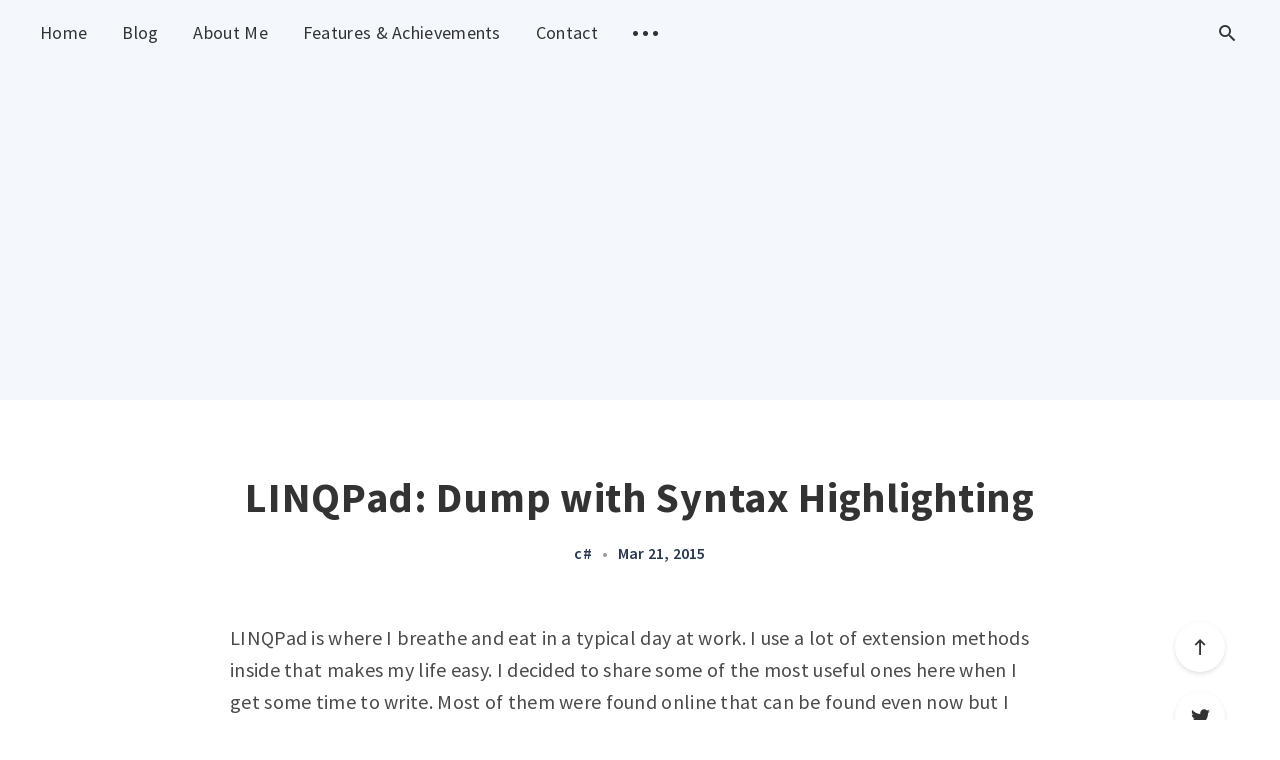

--- FILE ---
content_type: text/html; charset=utf-8
request_url: https://mustak.im/linqpad-dump-with-syntax-highlighting/
body_size: 5916
content:
<!DOCTYPE html>
<html lang="en">
  <head>
    <meta charset="utf-8" />
    <meta http-equiv="X-UA-Compatible" content="IE=edge" />

    <title>LINQPad: Dump with Syntax Highlighting</title>
    <meta name="HandheldFriendly" content="True" />
    <meta name="viewport" content="width=device-width, initial-scale=1.0" />

    <link rel="stylesheet" type="text/css" href="/assets/css/app.css?v=f6e4a27fd2" media="screen" />

    

    <link rel="icon" href="https://mustak.im/content/images/size/w256h256/2019/08/Icon.PNG" type="image/png">
    <link rel="canonical" href="https://mustak.im/blogs/post/linqpad-dump-with-syntax-highlighting">
    <meta name="referrer" content="no-referrer-when-downgrade">
    
    <meta property="og:site_name" content="Mohammad Mustakim Ali">
    <meta property="og:type" content="article">
    <meta property="og:title" content="LINQPad: Dump with Syntax Highlighting">
    <meta property="og:description" content="LINQPad is where I breathe and eat in a typical day at work. I use a lot of
extension methods inside that makes my life easy. I decided to share some of the
most useful ones here when I get some time to write. Most of them were found
online">
    <meta property="og:url" content="https://mustak.im/blogs/post/linqpad-dump-with-syntax-highlighting">
    <meta property="og:image" content="https://mustak.im/content/images/2019/08/banner_large-3.jpg">
    <meta property="article:published_time" content="2015-03-21T21:35:00.000Z">
    <meta property="article:modified_time" content="2019-08-04T13:54:14.000Z">
    <meta property="article:tag" content="c#">
    
    <meta name="twitter:card" content="summary_large_image">
    <meta name="twitter:title" content="LINQPad: Dump with Syntax Highlighting">
    <meta name="twitter:description" content="LINQPad is where I breathe and eat in a typical day at work. I use a lot of
extension methods inside that makes my life easy. I decided to share some of the
most useful ones here when I get some time to write. Most of them were found
online">
    <meta name="twitter:url" content="https://mustak.im/blogs/post/linqpad-dump-with-syntax-highlighting">
    <meta name="twitter:image" content="https://mustak.im/content/images/2019/08/banner_large-3.jpg">
    <meta name="twitter:label1" content="Written by">
    <meta name="twitter:data1" content="Mohammad Mustakim Ali">
    <meta name="twitter:label2" content="Filed under">
    <meta name="twitter:data2" content="c#">
    <meta name="twitter:site" content="@MustakimAli">
    <meta name="twitter:creator" content="@mustakimali">
    <meta property="og:image:width" content="1000">
    <meta property="og:image:height" content="450">
    
    <script type="application/ld+json">
{
    "@context": "https://schema.org",
    "@type": "Article",
    "publisher": {
        "@type": "Organization",
        "name": "Mohammad Mustakim Ali",
        "url": "https://mustak.im/",
        "logo": {
            "@type": "ImageObject",
            "url": "https://mustak.im/content/images/size/w256h256/2019/08/Icon.PNG",
            "width": 60,
            "height": 60
        }
    },
    "author": {
        "@type": "Person",
        "name": "Mohammad Mustakim Ali",
        "image": {
            "@type": "ImageObject",
            "url": "https://mustak.im/content/images/2019/08/avatar-2-small.jpg",
            "width": 200,
            "height": 200
        },
        "url": "https://mustak.im/author/mustakim/",
        "sameAs": [
            "https://twitter.com/mustakimali"
        ]
    },
    "headline": "LINQPad: Dump with Syntax Highlighting",
    "url": "https://mustak.im/linqpad-dump-with-syntax-highlighting/",
    "datePublished": "2015-03-21T21:35:00.000Z",
    "dateModified": "2019-08-04T13:54:14.000Z",
    "keywords": "c#",
    "description": "LINQPad is where I breathe and eat in a typical day at work. I use a lot of\nextension methods inside that makes my life easy. I decided to share some of the\nmost useful ones here when I get some time to write. Most of them were found\nonline that can be found even now but I thought It&#x27;d be helpful if all of them\nhad been on one place and I could just copy them all at the first place! This is\nthe post number 1 of [I don&#x27;t know how many I&#x27;d write] article series.\n\nAs the title implies, it is the sa",
    "mainEntityOfPage": "https://mustak.im/linqpad-dump-with-syntax-highlighting/"
}
    </script>

    <meta name="generator" content="Ghost 5.107">
    <link rel="alternate" type="application/rss+xml" title="Mohammad Mustakim Ali" href="https://mustak.im/rss/">
    
    <script defer src="https://cdn.jsdelivr.net/ghost/sodo-search@~1.5/umd/sodo-search.min.js" data-key="52b381019c8b3652e6cf92ae44" data-styles="https://cdn.jsdelivr.net/ghost/sodo-search@~1.5/umd/main.css" data-sodo-search="https://mustak.im/" data-locale="en" crossorigin="anonymous" type="3a12adfcab2e9806899a5003-text/javascript"></script>
    
    <link href="https://mustak.im/webmentions/receive/" rel="webmention">
    <script defer src="/public/cards.min.js?v=f6e4a27fd2" type="3a12adfcab2e9806899a5003-text/javascript"></script><style>:root {--ghost-accent-color: #1c71d8;}</style>
    <link rel="stylesheet" type="text/css" href="/public/cards.min.css?v=f6e4a27fd2">
    <script type="3a12adfcab2e9806899a5003-text/javascript">
  const ghostSearchApiKey = 'cf992283ebda5ebf7d36ca8643';
  const disableFadeAnimation = true;
</script>
<style type="text/css">
    .language-rs.hljs.language-rust {
        white-space: pre;
    }
</style>
<script src="https://cdnjs.cloudflare.com/ajax/libs/highlight.js/11.9.0/highlight.min.js" type="3a12adfcab2e9806899a5003-text/javascript"></script>
<script src="https://cdnjs.cloudflare.com/ajax/libs/highlight.js/11.9.0/languages/bash.min.js" type="3a12adfcab2e9806899a5003-text/javascript"></script>
<script src="https://cdnjs.cloudflare.com/ajax/libs/highlight.js/11.9.0/languages/rust.min.js" type="3a12adfcab2e9806899a5003-text/javascript"></script>
<link rel="stylesheet" href="https://cdnjs.cloudflare.com/ajax/libs/highlight.js/11.9.0/styles/default.min.css">

    <script type="3a12adfcab2e9806899a5003-text/javascript">
      // @license magnet:?xt=urn:btih:d3d9a9a6595521f9666a5e94cc830dab83b65699&dn=expat.txt Expat
      const ghostHost = "https://mustak.im"
      // @license-end
    </script>

    <script type="3a12adfcab2e9806899a5003-text/javascript">
      // @license magnet:?xt=urn:btih:d3d9a9a6595521f9666a5e94cc830dab83b65699&dn=expat.txt Expat
      WebFontConfig = {
        google: { families: ['Source+Sans+Pro:400,600,700'] }
      };

      (function (d) {
        var wf = d.createElement('script'), s = d.scripts[0];
        wf.src = 'https://ajax.googleapis.com/ajax/libs/webfont/1.6.26/webfont.js';
        wf.async = true;
        s.parentNode.insertBefore(wf, s);
      })(document);
      // @license-end
    </script>
  </head>
  <body class="post-template tag-c-sharp">
    

<div class="main-wrap">
  
  <header class="m-header js-header">
  <div class="m-mobile-topbar" data-aos="fade-down">
    <button class="m-icon-button in-mobile-topbar js-open-menu" aria-label="Open menu">
      <span class="icon-menu"></span>
    </button>
    <button class="m-icon-button in-mobile-topbar js-open-search" aria-label="Open search">
      <span class="icon-search"></span>
    </button>
  </div>

  <div class="m-menu js-menu">
    <button class="m-icon-button outlined as-close-menu js-close-menu" aria-label="Close menu">
      <span class="icon-close"></span>
    </button>
    <div class="m-menu__main" data-aos="fade-down">
      <div class="l-wrapper">
        <div class="m-nav">
          <nav class="m-nav__left">
              
<ul role="menu">
    <li class="nav-home">
      <a href="https://mustak.im/">Home</a>
    </li>
    <li class="nav-blog">
      <a href="https://mustak.im/author/mustakim/">Blog</a>
    </li>
    <li class="nav-about-me">
      <a href="https://mustak.im/about-me/">About Me</a>
    </li>
    <li class="nav-features-achievements">
      <a href="https://mustak.im/features-and-achievements/">Features &amp; Achievements</a>
    </li>
    <li class="nav-contact">
      <a href="https://mustak.im/contact/">Contact</a>
    </li>
  <li role="menuitem" class="js-submenu-option">
    <button class="m-icon-button in-menu-main more js-toggle-submenu" aria-label="Toggle submenu">
      <span class="icon-more"></span>
    </button>
    <div class="m-submenu js-submenu">
      <div class="l-wrapper in-submenu">
        <section class="m-recent-articles">
          <h3 class="m-submenu-title in-recent-articles">Recent articles</h3>
          <div class="js-recent-articles">
                <div>
                  <a href="/git-yolo-safely/" class="m-recent-article">
                    <div class="m-recent-article__picture">
                      <div style="background-image: url(/content/images/size/w600/2024/12/smashing-code.jpeg);"></div>
                    </div>
                    <h3 class="m-recent-article__title">git yolo 🦀, safely</h3>
                    <span class="m-recent-article__date">a year ago</span>
                  </a>
                </div>
                <div>
                  <a href="/its-2024-but/" class="m-recent-article">
                    <div class="m-recent-article__picture">
                      <div style="background-image: url(https://images.unsplash.com/photo-1558942077-32bb54aac140?crop&#x3D;entropy&amp;cs&#x3D;tinysrgb&amp;fit&#x3D;max&amp;fm&#x3D;jpg&amp;ixid&#x3D;M3wxMTc3M3wwfDF8c2VhcmNofDIzfHxtYWNvc3xlbnwwfHx8fDE3MjAyMDYzNTZ8MA&amp;ixlib&#x3D;rb-4.0.3&amp;q&#x3D;80&amp;w&#x3D;600);"></div>
                    </div>
                    <h3 class="m-recent-article__title">It&#x27;s 2024, but it&#x27;s odd for two reasons</h3>
                    <span class="m-recent-article__date">a year ago</span>
                  </a>
                </div>
                <div>
                  <a href="/first-rust-oss-with-rust-analyzer/" class="m-recent-article">
                    <div class="m-recent-article__picture">
                      <div style="background-image: url(/content/images/size/w600/2024/02/_02fb5cd9-9051-4793-ba51-97980bf77b5a.jpeg);"></div>
                    </div>
                    <h3 class="m-recent-article__title">Rust-ing into Open Source: My debut with Rust-Analyzer</h3>
                    <span class="m-recent-article__date">2 years ago</span>
                  </a>
                </div>
                <div>
                  <a href="/designing-what-intensive-application/" class="m-recent-article">
                    <div class="m-recent-article__picture">
                      <div style="background-image: url(https://images.unsplash.com/photo-1613853702490-9a3cac8f5e37?crop&#x3D;entropy&amp;cs&#x3D;tinysrgb&amp;fit&#x3D;max&amp;fm&#x3D;jpg&amp;ixid&#x3D;M3wxMTc3M3wwfDF8c2VhcmNofDE0fHxoYXJkJTIwZHJpdmV8ZW58MHx8fHwxNzIwODIzOTExfDA&amp;ixlib&#x3D;rb-4.0.3&amp;q&#x3D;80&amp;w&#x3D;600);"></div>
                    </div>
                    <h3 class="m-recent-article__title">Designing what? intensive applications</h3>
                    <span class="m-recent-article__date">2 years ago</span>
                  </a>
                </div>
          </div>
        </section>
        <section class="m-tags">
          <h3 class="m-submenu-title">Tags</h3>
            <ul>
                <li>
                  <a href="/tag/aeronautics/">aeronautics</a>
                </li>
                <li>
                  <a href="/tag/asp-net/">asp.net</a>
                </li>
                <li>
                  <a href="/tag/asp-net-mvc/">asp.net-mvc</a>
                </li>
                <li>
                  <a href="/tag/c-sharp/">c#</a>
                </li>
                <li>
                  <a href="/tag/distributed-systems/">distributed-systems</a>
                </li>
                <li>
                  <a href="/tag/facts/">facts</a>
                </li>
                <li>
                  <a href="/tag/firefox/">firefox</a>
                </li>
                <li>
                  <a href="/tag/grpc/">grpc</a>
                </li>
                <li>
                  <a href="/tag/kubernetes/">kubernetes</a>
                </li>
                <li>
                  <a href="/tag/moving-up/">moving-up</a>
                </li>
            </ul>
        </section>
      </div>
    </div>
  </li>
</ul>

          </nav>
          <button class="m-icon-button in-menu-main js-open-search" aria-label="Open search">
            <span class="icon-search"></span>
          </button>
        </div>
      </div>
    </div>
  </div>
</header>
  
  <header class="m-hero" data-aos="fade">
  </header>
  
  <main>
    <article>
      <div class="l-content">
        <div class="l-wrapper in-post js-aos-wrapper" data-aos="fade-up" data-aos-delay="300">
          <div class="l-post-content js-progress-content">
            <header class="m-heading">
              <h1 class="m-heading__title in-post">LINQPad: Dump with Syntax Highlighting</h1>
              <div class="m-heading__meta">
                <a href="https://mustak.im/tag/c-sharp/" class="m-heading__meta__tag">c#</a>
                <span class="m-heading__meta__divider">&bull;</span>
                <span class="m-heading__meta__time">Mar 21, 2015</span>
              </div>
            </header>
            <div class="pos-relative js-post-content">
              <div class="m-share">
                <div class="m-share__content js-sticky">
                  <a href="https://www.facebook.com/sharer/sharer.php?u=https://mustak.im/linqpad-dump-with-syntax-highlighting/" class="m-icon-button filled in-share" target="_blank" rel="noopener" aria-label="Facebook">
                    <span class="icon-facebook"></span>
                  </a>
                  <a href="https://twitter.com/intent/tweet?text=LINQPad%3A%20Dump%20with%20Syntax%20Highlighting&url=https://mustak.im/linqpad-dump-with-syntax-highlighting/" class="m-icon-button filled in-share" target="_blank" rel="noopener" aria-label="Twitter">
                    <span class="icon-twitter"></span>
                  </a>
                  <button class="m-icon-button filled in-share progress js-scrolltop" aria-label="Scroll to top">
                    <span class="icon-arrow-top"></span>
                    <svg>
                      <circle class="progress-ring__circle js-progress" stroke="#04aeee" fill="transparent" r="0" />
                    </svg>
                  </button>
                </div>
              </div>
              <p>LINQPad is where I breathe and eat in a typical day at work. I use a lot of extension methods inside that makes my life easy. I decided to share some of the most useful ones here when I get some time to write. Most of them were found online that can be found even now but I thought It'd be helpful if all of them had been on one place and I could just copy them all at the first place! This is the post number 1 of <em>[I don't know how many I'd write]</em> article series.</p><p>As the title implies, it is the same old beloved <code>Dump</code> method with some intelligence in it. Take a piece of code in a string, call this method by specifying the language type in the <code>language</code> parameter. Violah! the preview pan shows the code with syntax highlighting.</p><p>Just copy the following method into your <code>MyExtensions</code> class, then you will get <code>DumpWithSyntaxHightlighting</code> alongside the regular <code>Dump</code></p><pre><code class="language-csharp">public static string DumpWithSyntaxHightlighting(this string code, SyntaxLanguageStyle language = SyntaxLanguageStyle.XML, string panelTitle = null)
{
    if(panelTitle == null)
        panelTitle = Enum.GetName(typeof(SyntaxLanguageStyle), language) + "Result";
		
    PanelManager.DisplaySyntaxColoredText(code, language, panelTitle);
    return code;
}
</code></pre><p>an example usage would be</p><pre><code class="language-csharp">File.ReadAllText(@"C:\some-xml.xml")
    .DumpWithSyntaxHightlighting(SyntaxLanguageStyle.XML)
</code></pre>
            </div>
          </div>
        </div>
        <section class="m-author no-subscribers">
          <div class="m-author__content">
            <div class="m-author__picture">
              <a href="https://mustak.im/author/mustakim/" class="m-author-picture" aria-label="Author picture">
                <div style="background-image: url(https://mustak.im/content/images/2019/08/avatar-2-small.jpg);"></div>
              </a>
            </div>
            <div class="m-author__info">
              <h4 class="m-author__name">
                <a href="https://mustak.im/author/mustakim/">Mohammad Mustakim Ali</a>
              </h4>
              <p class="m-author__bio">I&#x27;m a Software Engineer living in London, UK. My passion is to make *very fast* software with great user experience and I have just got little better on this than I was yesterday.</p>
              <ul class="m-author-links">
                <li>
                  <a href="https://twitter.com/@mustakimali" target="_blank" rel="noopener" aria-label="Twitter">
                    <span class="icon-twitter"></span>
                  </a>
                </li>
              </ul>
            </div>
          </div>
        </section>
		  <section class="m-comments">
			<div class="m-load-comments">
			  <div class="m-load-comments__line"></div>
			  <button class="m-icon-button filled as-load-comments js-tooltip js-load-comments" data-tippy-content="Load comments">
				<span class="icon-comments"></span>
			  </button>
			</div>
			<div class="m-load-comments__iframe l-wrapper in-comments js-comments-iframe">
				<script src="https://utteranc.es/client.js" repo="mustakimali/mustakim.dev" issue-term="pathname" label="post-comment" theme="github-light" crossorigin="anonymous" async type="3a12adfcab2e9806899a5003-text/javascript">
				</script>
			</div>
		  </section>
        <section class="m-recommended">
          <div class="l-wrapper in-recommended">
            <h3 class="m-section-title in-recommended">Recommended for you</h3>
            <div class="m-recommended-articles">
              <div class="m-recommended-slider js-recommended-articles">
                
    <div class="m-recommended-slider__item">
    <article class="m-article-card post tag-c-sharp tag-asp-net tag-asp-net-mvc tag-grpc featured">
      <div class="m-article-card__picture" style="background-image: url(https://mustak.im/content/images/2019/08/grpc-for-asp-net-core-3-network-mesh.jpg);">
      <a href="/grpc-for-asp-net-core-3-0/" class="m-article-card__picture-link" aria-label="Article"></a>
      <a href="https://mustak.im/author/mustakim/" class="m-article-card__author js-tooltip" aria-label="Authors" data-tippy-content="Posted by Mohammad Mustakim Ali ">
          <div style="background-image: url(https://mustak.im/content/images/2019/08/avatar-2-small.jpg);"></div>
      </a>
        <a href="/grpc-for-asp-net-core-3-0/" class="m-article-card__featured js-tooltip" data-tippy-content="Featured" aria-label="Article">
          <span class="icon-star"></span>
        </a>
    </div>
      <div class="m-article-card__info">
        <a href="https://mustak.im/tag/c-sharp/" class="m-article-card__tag">c#</a>
      <a href="/grpc-for-asp-net-core-3-0/" class="m-article-card__info-link">
        <div>
          <h2 class="m-article-card__title">gRPC for ASP.NET Core 3.0</h2>
        </div>
        <div class="m-article-card__timestamp">
          <span>6 years ago</span>
          <span>&bull;</span>
          <span>5 min read</span>
        </div>
      </a>
    </div>
  </article>
    </div>
    <div class="m-recommended-slider__item">
    <article class="m-article-card post tag-source-control tag-c-sharp">
      <div class="m-article-card__picture" style="background-image: url(https://images.unsplash.com/photo-1556075798-4825dfaaf498?ixlib&#x3D;rb-1.2.1&amp;q&#x3D;80&amp;fm&#x3D;jpg&amp;crop&#x3D;entropy&amp;cs&#x3D;tinysrgb&amp;w&#x3D;1080&amp;fit&#x3D;max&amp;ixid&#x3D;eyJhcHBfaWQiOjExNzczfQ);">
      <a href="/how-to-move-your-source-code-from-tfs-vcs-to-tfs-git-or-github/" class="m-article-card__picture-link" aria-label="Article"></a>
      <a href="https://mustak.im/author/mustakim/" class="m-article-card__author js-tooltip" aria-label="Authors" data-tippy-content="Posted by Mohammad Mustakim Ali ">
          <div style="background-image: url(https://mustak.im/content/images/2019/08/avatar-2-small.jpg);"></div>
      </a>
    </div>
      <div class="m-article-card__info">
        <a href="https://mustak.im/tag/source-control/" class="m-article-card__tag">source-control</a>
      <a href="/how-to-move-your-source-code-from-tfs-vcs-to-tfs-git-or-github/" class="m-article-card__info-link">
        <div>
          <h2 class="m-article-card__title">How to move your source code from TFS VCS to TFS Git or GitHub</h2>
        </div>
        <div class="m-article-card__timestamp">
          <span>9 years ago</span>
          <span>&bull;</span>
          <span>2 min read</span>
        </div>
      </a>
    </div>
  </article>
    </div>
    <div class="m-recommended-slider__item">
    <article class="m-article-card no-picture post tag-c-sharp tag-asp-net tag-asp-net-mvc no-image">
      <div class="m-article-card__picture">
      <a href="/why-does-asp-net-mvc-4-simplemembershipprovider-keep-creating-aspnetdb-mdf/" class="m-article-card__picture-link" aria-label="Article"></a>
      <a href="https://mustak.im/author/mustakim/" class="m-article-card__author js-tooltip" aria-label="Authors" data-tippy-content="Posted by Mohammad Mustakim Ali ">
          <div style="background-image: url(https://mustak.im/content/images/2019/08/avatar-2-small.jpg);"></div>
      </a>
    </div>
      <div class="m-article-card__info">
        <a href="https://mustak.im/tag/c-sharp/" class="m-article-card__tag">c#</a>
      <a href="/why-does-asp-net-mvc-4-simplemembershipprovider-keep-creating-aspnetdb-mdf/" class="m-article-card__info-link">
        <div>
          <h2 class="m-article-card__title">Why does ASP.NET MVC 4 SimpleMembershipProvider keep creating aspnetdb.mdf?</h2>
        </div>
        <div class="m-article-card__timestamp">
          <span>12 years ago</span>
          <span>&bull;</span>
          <span>1 min read</span>
        </div>
      </a>
    </div>
  </article>
    </div>
              </div>
            </div>
          </div>
        </section>
      </div>
    </article>
  </main>
</div>



    
<div class="m-search js-search">
  <button class="m-icon-button outlined as-close-search js-close-search" aria-label="Close search">
    <span class="icon-close"></span>
  </button>
  <div class="m-search__content">
    <form class="m-search__form">
      <fieldset>
        <span class="icon-search m-search-icon"></span>
        <input type="text" class="m-input in-search js-input-search" placeholder="Type to search" aria-label="Type to search">
      </fieldset>
    </form>
    <div class="js-search-results hide"></div>
    <p class="m-no-found align-center hide js-no-results">No results for your search, try something different.</>
  </div>
</div>

    
<footer class="m-footer">
  <div class="m-footer__content">
    <p class="m-footer-copyright">
      <span>Mohammad Mustakim Ali &copy; 2025</span>
      <span>&nbsp; &bull; &nbsp;</span>
      <span>Published with <a href="https://ghost.org" target="_blank" rel="noopener">Ghost</a></span>
    </p>

    <nav class="m-footer-social">
        <a href="https://twitter.com/MustakimAli" target="_blank" rel="noopener" aria-label="Twitter">
          <span class="icon-twitter"></span>
        </a>
    </nav>
    <p class="m-footer-copyright jslicense">
      <a href="/assets/html/javascript.html" rel="jslicense">JavaScript license information</a>
    </p>
  </div>
</footer>

    <script defer src="/assets/js/manifest.js?v=f6e4a27fd2" type="3a12adfcab2e9806899a5003-text/javascript"></script>
    <script defer src="/assets/js/polyfill.js?v=f6e4a27fd2" type="3a12adfcab2e9806899a5003-text/javascript"></script>
    <script defer src="/assets/js/vendor.js?v=f6e4a27fd2" type="3a12adfcab2e9806899a5003-text/javascript"></script>
    <script defer src="/assets/js/app.js?v=f6e4a27fd2" type="3a12adfcab2e9806899a5003-text/javascript"></script>

      <script defer src="/assets/js/post.js?v=f6e4a27fd2" type="3a12adfcab2e9806899a5003-text/javascript"></script>


    <script type="3a12adfcab2e9806899a5003-text/javascript">hljs.highlightAll();</script>
  <script src="/cdn-cgi/scripts/7d0fa10a/cloudflare-static/rocket-loader.min.js" data-cf-settings="3a12adfcab2e9806899a5003-|49" defer></script><script defer src="https://static.cloudflareinsights.com/beacon.min.js/vcd15cbe7772f49c399c6a5babf22c1241717689176015" integrity="sha512-ZpsOmlRQV6y907TI0dKBHq9Md29nnaEIPlkf84rnaERnq6zvWvPUqr2ft8M1aS28oN72PdrCzSjY4U6VaAw1EQ==" data-cf-beacon='{"version":"2024.11.0","token":"50fecaccd04c496f8309cf00986db5af","r":1,"server_timing":{"name":{"cfCacheStatus":true,"cfEdge":true,"cfExtPri":true,"cfL4":true,"cfOrigin":true,"cfSpeedBrain":true},"location_startswith":null}}' crossorigin="anonymous"></script>
</body>
</html>


--- FILE ---
content_type: application/javascript; charset=UTF-8
request_url: https://mustak.im/assets/js/post.js?v=f6e4a27fd2
body_size: 802
content:
(window.webpackJsonp=window.webpackJsonp||[]).push([[6],{23:function(t,e,n){t.exports=n(24)},24:function(t,e,n){"use strict";n.r(e);var s=n(0),o=n.n(s),i=(n(5),n(13)),a=n(3),r=n(4),c=n.n(r),l=null,d=null,u=window.pageYOffset,f=0,m=0,p=0,h=!1;function w(){var t=arguments.length>0&&void 0!==arguments[0]?arguments[0]:"768px";return window.matchMedia("(max-width: ".concat(t,")")).matches}function b(){u=window.pageYOffset,k()}function g(t){w("1023px")?(o()("body").addClass("share-menu-displayed"),setTimeout(function(){l.removeAttr("data-aos")},t)):(Object(i.a)(".js-sticky",{stickyBitStickyOffset:100}),o()("body").removeClass("share-menu-displayed"))}function v(){j(),g(100),setTimeout(function(){x(),k()},200)}function k(){h||requestAnimationFrame(y),h=!0}function y(){var t=m-f,e=Math.ceil(u/t*100);e<=100&&function(t){if(t<=100){var e=p-t/100*p;d[0].style.strokeDashoffset=e}}(e),h=!1}function j(){f=window.innerHeight,m=o()(document).height()}function x(){var t=d.parent().width()/2,e=w()?2:3;d.attr("stroke-width",e),d.attr("r",t-(e-1)),d.attr("cx",t),d.attr("cy",t),p=2*t*Math.PI,d[0].style.strokeDasharray="".concat(p," ").concat(p),d[0].style.strokeDashoffset=p}function T(){d=o()(".js-progress"),j(),x(),y(),setTimeout(function(){d.parent().css("opacity",1)},300)}o()(document).ready(function(){l=o()(".js-aos-wrapper");var t=o()(".js-scrolltop"),e=o()(".js-load-comments"),n=o()(".js-comments-iframe"),s=o()(".js-recommended-articles");c()(".js-post-content"),function(){for(var t=document.querySelectorAll(".kg-gallery-image img"),e=0,n=t.length;e<n;e++){var s=t[e].closest(".kg-gallery-image"),o=t[e].attributes.width.value/t[e].attributes.height.value;s.style.flex="".concat(o," 1 0%")}}(),g(1e3),s.length>0&&(s.on("init",function(){T()}),s.slick({arrows:!0,infinite:!0,prevArrow:'<button class="m-icon-button filled in-recommended-articles slick-prev" aria-label="Previous"><span class="icon-arrow-left"></span></button>',nextArrow:'<button class="m-icon-button filled in-recommended-articles slick-next" aria-label="Next"><span class="icon-arrow-right"></span></button>',mobileFirst:!0,responsive:[{breakpoint:720,settings:{slidesToShow:2}},{breakpoint:1023,settings:{arrows:!1,slidesToShow:3}}]})),t.click(function(){o()("html, body").animate({scrollTop:0},500)}),e.click(function(){e.parent().hide(),n.fadeIn("slow")}),o()(".js-post-content").find("img").each(function(){o()(this).closest("figure").hasClass("kg-bookmark-card")||o()(this).addClass("js-zoomable");var t=o()(this).parent().find("figcaption");t?o()(this).attr("alt",t.text()):o()(this).attr("alt","")}),Object(a.a)(".js-zoomable"),window.addEventListener("scroll",b,{passive:!0}),window.addEventListener("resize",v,{passive:!0})}),o()(window).on("load",function(){T()})}},[[23,0,1]]]);

--- FILE ---
content_type: application/javascript; charset=UTF-8
request_url: https://mustak.im/assets/js/app.js?v=f6e4a27fd2
body_size: 899
content:
(window.webpackJsonp=window.webpackJsonp||[]).push([[2],{19:function(e,s,t){e.exports=t(20)},20:function(e,s,t){"use strict";t.r(s);var n=t(0),a=t.n(n),o=(t(5),t(8)),i=t(10),l=t.n(i),c=t(11),d=t(12),r=t.n(d);a()(document).ready(function(){var e,s,t,n,i,d=a()("body"),u=a()(".js-header"),h=a()(".js-open-menu"),m=a()(".js-close-menu"),f=a()(".js-menu"),v=a()(".js-toggle-submenu"),p=a()(".js-submenu-option")[0],g=a()(".js-submenu"),C=a()(".js-recent-articles"),w=a()(".js-open-search"),b=a()(".js-close-search"),j=a()(".js-search"),k=a()(".js-input-search"),y=a()(".js-search-results"),x=a()(".js-no-results"),_=u.outerHeight(),A=null,L=window.pageYOffset,F=!1,O=!1;function S(){var e=window.pageYOffset;e>=_?(u.addClass("fixed"),O&&u.addClass("fixed-active"),e>=L?O||u.removeClass("fixed-active"):u.addClass("fixed-active")):(O||u.removeClass("fixed-active"),u.removeClass("fixed")),L=e,F=!1}function D(){u.removeClass("submenu-is-active"),v.removeClass("active"),g.removeClass("opened").addClass("closed")}function E(){d.toggleClass("no-scroll-y")}h.click(function(){f.addClass("opened"),E()}),m.click(function(){f.removeClass("opened"),E()}),v.click(function(){(O=!O)?(u.addClass("submenu-is-active"),v.addClass("active"),g.removeClass("closed").addClass("opened")):D()}),w.click(function(){j.addClass("opened"),setTimeout(function(){k.focus()},400),E()}),b.click(function(){k.blur(),j.removeClass("opened"),E()}),k.keyup(function(){if(k.val().length>0&&A){var e=A.search(k.val()),s="";if(e.length>0){for(var t=0,n=e.length;t<n;t++)s+='\n          <article class="m-result">            <a href="'.concat(e[t].url,'" class="m-result__link">              <h3 class="m-result__title">').concat(e[t].title,'</h3>              <span class="m-result__date">').concat((a=e[t].published_at)?new Date(a).toLocaleDateString(document.documentElement.lang,{year:"numeric",month:"long",day:"numeric"}):"","</span>            </a>          </article>");x.hide(),y.html(s),y.show()}else y.html(""),y.hide(),x.show()}else y.html(""),y.hide(),x.hide();var a}),a()(window).click(function(e){O&&p&&!p.contains(e.target)&&(O=!1,D())}),C.length>0&&C.slick({adaptiveHeight:!0,arrows:!1,infinite:!1,mobileFirst:!0,variableWidth:!0}),"undefined"!=typeof disableFadeAnimation&&disableFadeAnimation?a()("[data-aos]").addClass("no-aos-animation"):l.a.init({once:!0,startEvent:"DOMContentLoaded"}),Object(o.a)(".js-tooltip"),"undefined"!=typeof ghostSearchApiKey?(e=ghostHost,s=ghostSearchApiKey,t=new c.a({host:e,key:s,version:"v2"}),n=[],i={shouldSort:!0,threshold:0,location:0,distance:100,tokenize:!0,matchAllTokens:!0,maxPatternLength:32,minMatchCharLength:1,keys:["title","custom_excerpt","html"]},t.posts.browse({limit:"all",fields:"id, title, url, published_at, custom_excerpt, html"}).then(function(e){for(var s=0,t=e.length;s<t;s++)n.push(e[s]);A=new r.a(n,i)}).catch(function(e){console.log(e)})):(w.remove(),b.remove(),j.remove()),window.addEventListener("scroll",function(){!function(){F||requestAnimationFrame(S);F=!0}()},{passive:!0})})}},[[19,0,1]]]);